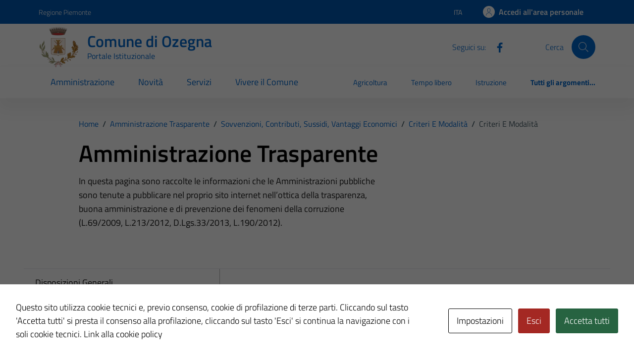

--- FILE ---
content_type: text/javascript
request_url: https://comune.ozegna.to.it/wp-content/themes/TD-bootstrap-comuni-main/assets/js/rating.js
body_size: 331
content:
const a=document.getElementById("#ratingNext"),d=document.getElementById("#ratingBack");a.addEventListener("click",()=>{document.getElementById("#ratingFieldset").classList.add("rating-read-only");for(let e=1;e<=5;e++)document.getElementById(`star${e}a`).setAttribute("disabled",!0)}),d.addEventListener("click",()=>{document.getElementById("#ratingFieldset").classList.remove("rating-read-only");for(let e=1;e<=5;e++)document.getElementById(`star${e}a`).removeAttribute("disabled")});const eventName="feedback-submit",datatraduzioni=data.traduzioni,submitRating=()=>{let e=document.querySelector("#rating-feedback");e.innerHTML="";let t=[location.protocol,"//",location.host,location.pathname],n=t.join(""),i=document.querySelector("title").innerText;i?.includes("Risultati della ricerca per")&&(i="Risultati di ricerca");let r=document.querySelector('input[name="ratingA"]:checked')?.value||null,l=r>3?document.querySelector('input[name="rating1"]:checked'):document.querySelector('input[name="rating2"]:checked'),c=l?l.parentElement:null,o=c?.querySelector("label")?.innerHTML||null,u=document.querySelector("#formGroupExampleInputWithHelp")?.value||null,s={title:i,star:r,radioResponse:o,freeText:u,page:n};fetch(data.ajaxurl,{method:"POST",credentials:"same-origin",headers:{"Content-Type":"application/x-www-form-urlencoded","Cache-Control":"no-cache"},body:new URLSearchParams({action:"save_rating",...s})}).then(t=>{if(t.ok)e.innerHTML=datatraduzioni.feedbackPositivo;else{let n=Error("");throw n}}).catch(t=>{e.innerHTML=datatraduzioni.feedbackNegativo})};document.addEventListener("feedback-submit",()=>submitRating());

--- FILE ---
content_type: text/javascript
request_url: https://comune.ozegna.to.it/wp-content/themes/TD-bootstrap-comuni-main/assets/js/comuni.js?ver=6.9
body_size: 14819
content:
!function(e){var t={};function n(r){if(t[r])return t[r].exports;var i=t[r]={i:r,l:!1,exports:{}};return e[r].call(i.exports,i,i.exports,n),i.l=!0,i.exports}n.m=e,n.c=t,n.d=function(e,t,r){n.o(e,t)||Object.defineProperty(e,t,{enumerable:!0,get:r})},n.r=function(e){"undefined"!=typeof Symbol&&Symbol.toStringTag&&Object.defineProperty(e,Symbol.toStringTag,{value:"Module"}),Object.defineProperty(e,"__esModule",{value:!0})},n.t=function(e,t){if(1&t&&(e=n(e)),8&t||4&t&&"object"==typeof e&&e&&e.__esModule)return e;var r=Object.create(null);if(n.r(r),Object.defineProperty(r,"default",{enumerable:!0,value:e}),2&t&&"string"!=typeof e)for(var i in e)n.d(r,i,(function(t){return e[t]}).bind(null,i));return r},n.n=function(e){var t=e&&e.__esModule?function(){return e.default}:function(){return e};return n.d(t,"a",t),t},n.o=function(e,t){return Object.prototype.hasOwnProperty.call(e,t)},n.p="",n(n.s=0)}([function(e,t,n){n(7),e.exports=n(6)},function(e,t){var n=document.querySelector(".cmp-rating"),r=0;function i(){var e=n.querySelector(".form-rating");e.classList.remove("d-none"),(parseInt(document.querySelector('[name="ratingA"]:checked').value)>3?document.querySelector(".fieldset-rating-one"):document.querySelector(".fieldset-rating-two")).classList.remove("d-none");var t=n.querySelector('[data-step="'.concat(r+1,'"]'));if(t.classList.remove("d-none"),t.classList.add("active"),(r+=1)==n.querySelectorAll("[data-step]").length){var i=n.querySelector(".cmp-rating__card-first");e.classList.add("d-none"),i.classList.add("d-none");var o=new Event("feedback-submit");document.dispatchEvent(o)}}function o(){var e=document.querySelector(".fieldset-rating-one"),t=document.querySelector(".fieldset-rating-two");e.classList.add("d-none"),t.classList.add("d-none")}function a(){var e=n.querySelector("[data-step].active");e&&(e.classList.add("d-none"),e.classList.remove("active"))}!function(){if(n){var e=n.querySelectorAll(".rating input"),t=n.querySelector(".btn-next"),s=n.querySelector(".btn-back");e.forEach(function(e){e.addEventListener("change",function(){a(),n.querySelector(".form-rating").classList.add("d-none"),o(),r=0,e.checked&&i()})}),t&&t.addEventListener("click",function(){a(),i()}),s&&s.addEventListener("click",function(){a(),function(){var e=n.querySelector(".form-rating");if(e.classList.remove("d-none"),0==(r-=1))e.classList.add("d-none"),n.querySelector(".cmp-rating__card-first").classList.remove("d-none"),o(),document.querySelector('[name="ratingA"]:checked').checked=!1;else{var t=n.querySelector('[data-step="'.concat(r+1,'"]'));t.classList.add("d-none"),t.classList.remove("active");var i=n.querySelector('[data-step="'.concat(r,'"]'));i.classList.remove("d-none"),i.classList.add("active")}}()})}}()},function(e,t){var n=document.querySelector("#toggle-toggle"),r=document.querySelector(".infoWrapper");n&&n.addEventListener("change",function(){r.classList.toggle("d-none")})},function(e,t){function n(e){return function(e){if(Array.isArray(e))return r(e)}(e)||function(e){if("undefined"!=typeof Symbol&&null!=e[Symbol.iterator]||null!=e["@@iterator"])return Array.from(e)}(e)||function(e,t){if(e){if("string"==typeof e)return r(e,t);var n=Object.prototype.toString.call(e).slice(8,-1);if("Object"===n&&e.constructor&&(n=e.constructor.name),"Map"===n||"Set"===n)return Array.from(e);if("Arguments"===n||/^(?:Ui|I)nt(?:8|16|32)(?:Clamped)?Array$/.test(n))return r(e,t)}}(e)||function(){throw TypeError("Invalid attempt to spread non-iterable instance.\nIn order to be iterable, non-array objects must have a [Symbol.iterator]() method.")}()}function r(e,t){(null==t||t>e.length)&&(t=e.length);for(var n=0,r=Array(t);n<t;n++)r[n]=e[n];return r}var i=n(document.querySelectorAll(".radio-card"));n(document.querySelectorAll(".radio-input")).forEach(function(e,t){e.addEventListener("change",function(){i.forEach(function(e,n){t==n?e.classList.add("has-border-green"):e.classList.remove("has-border-green")})})})},function(e,t){function n(e){return function(e){if(Array.isArray(e))return r(e)}(e)||function(e){if("undefined"!=typeof Symbol&&null!=e[Symbol.iterator]||null!=e["@@iterator"])return Array.from(e)}(e)||function(e,t){if(e){if("string"==typeof e)return r(e,t);var n=Object.prototype.toString.call(e).slice(8,-1);if("Object"===n&&e.constructor&&(n=e.constructor.name),"Map"===n||"Set"===n)return Array.from(e);if("Arguments"===n||/^(?:Ui|I)nt(?:8|16|32)(?:Clamped)?Array$/.test(n))return r(e,t)}}(e)||function(){throw TypeError("Invalid attempt to spread non-iterable instance.\nIn order to be iterable, non-array objects must have a [Symbol.iterator]() method.")}()}function r(e,t){(null==t||t>e.length)&&(t=e.length);for(var n=0,r=Array(t);n<t;n++)r[n]=e[n];return r}var i=n(document.querySelectorAll(".cmp-info-checkbox"));n(document.querySelectorAll(".check-input")).forEach(function(e,t){e.addEventListener("change",function(){i.forEach(function(e,n){t==n&&e.classList.toggle("has-border-green")})})})},function(e,t){var n=document.querySelectorAll('input[type="text"]');n.length&&n.forEach(function(e){e.addEventListener("input",function(){if(e.value.length>0){if(!e.parentElement.querySelector(".clean-input")){e.insertAdjacentHTML("afterend",'\n          <button type="button" class="clean-input" aria-label="Elimina testo di ricerca">\n            <svg class="icon">\n              <use xlink:href="../assets/bootstrap-italia/dist/svg/sprites.svg#it-close"></use>\n            </svg>\n          </button>\n          ');var t=e.parentElement.querySelector(".clean-input"),n=e.parentElement.querySelector(".cmp-input__label");t.addEventListener("click",function(){e.value="",t.remove(),n.classList.remove("active")})}}else e.parentElement.querySelector(".clean-input").remove()})})},function(e,t,n){},function(e,t,n){"use strict";function r(e,t){for(var n=0;n<t.length;n++){var r=t[n];r.enumerable=r.enumerable||!1,r.configurable=!0,"value"in r&&(r.writable=!0),Object.defineProperty(e,r.key,r)}}function i(e){e.length=0}function o(e,t,n){return Array.prototype.slice.call(e,t,n)}function a(e){return e.bind.apply(e,[null].concat(o(arguments,1)))}n.r(t);var s=setTimeout,u=function(){};function c(e){return requestAnimationFrame(e)}function l(e,t){return typeof t===e}function d(e){return!h(e)&&l("object",e)}var f=Array.isArray,p=a(l,"function"),v=a(l,"string"),g=a(l,"undefined");function h(e){return null===e}function m(e){return e instanceof HTMLElement}function y(e){return f(e)?e:[e]}function $(e,t){y(e).forEach(t)}function b(e,t){return e.indexOf(t)>-1}function _(e,t){return e.push.apply(e,y(t)),e}function S(e,t,n){e&&$(t,function(t){t&&e.classList[n?"add":"remove"](t)})}function w(e,t){S(e,v(t)?t.split(" "):t,!0)}function E(e,t){$(t,e.appendChild.bind(e))}function L(e,t){$(e,function(e){var n=(t||e).parentNode;n&&n.insertBefore(e,t)})}function x(e,t){return m(e)&&(e.msMatchesSelector||e.matches).call(e,t)}function k(e,t){var n=e?o(e.children):[];return t?n.filter(function(e){return x(e,t)}):n}function A(e,t){return t?k(e,t)[0]:e.firstElementChild}var C=Object.keys;function q(e,t,n){if(e){var r=C(e);r=n?r.reverse():r;for(var i=0;i<r.length;i++){var o=r[i];if("__proto__"!==o&&!1===t(e[o],o))break}}return e}function P(e){return o(arguments,1).forEach(function(t){q(t,function(n,r){e[r]=t[r]})}),e}function M(e){return o(arguments,1).forEach(function(t){q(t,function(t,n){f(t)?e[n]=t.slice():d(t)?e[n]=M({},d(e[n])?e[n]:{},t):e[n]=t})}),e}function z(e,t){y(t||C(e)).forEach(function(t){delete e[t]})}function I(e,t){$(e,function(e){$(t,function(t){e&&e.removeAttribute(t)})})}function F(e,t,n){d(t)?q(t,function(t,n){F(e,n,t)}):$(e,function(e){h(n)||""===n?I(e,t):e.setAttribute(t,String(n))})}function T(e,t,n){var r=document.createElement(e);return t&&(v(t)?w(r,t):F(r,t)),n&&E(n,r),r}function D(e,t,n){if(g(n))return getComputedStyle(e)[t];h(n)||(e.style[t]=""+n)}function N(e,t){D(e,"display",t)}function j(e){e.setActive&&e.setActive()||e.focus({preventScroll:!0})}function O(e,t){return e.getAttribute(t)}function R(e,t){return e&&e.classList.contains(t)}function H(e){return e.getBoundingClientRect()}function Q(e){$(e,function(e){e&&e.parentNode&&e.parentNode.removeChild(e)})}function W(e){return A(new DOMParser().parseFromString(e,"text/html").body)}function B(e,t){e.preventDefault(),t&&(e.stopPropagation(),e.stopImmediatePropagation())}function G(e,t){return e&&e.querySelector(t)}function U(e,t){return t?o(e.querySelectorAll(t)):[]}function X(e,t){S(e,t,!1)}function V(e){return e.timeStamp}function Y(e){return v(e)?e:e?e+"px":""}function K(e,t){if(!e)throw Error("[splide] "+(t||""))}var J=Math.min,Z=Math.max,ee=Math.floor,et=Math.ceil,en=Math.abs;function er(e,t,n){return en(e-t)<n}function ei(e,t,n,r){var i=J(t,n),o=Z(t,n);return r?i<e&&e<o:i<=e&&e<=o}function eo(e,t,n){var r=J(t,n),i=Z(t,n);return J(Z(r,e),i)}function ea(e){return+(e>0)-+(e<0)}function es(e,t){return $(t,function(t){e=e.replace("%s",""+t)}),e}function eu(e){return e<10?"0"+e:""+e}var ec={};function el(){var e=[];function t(e,t,n){$(e,function(e){e&&$(t,function(t){t.split(" ").forEach(function(t){var r=t.split(".");n(e,r[0],r[1])})})})}return{bind:function(n,r,i,o){t(n,r,function(t,n,r){var a="addEventListener"in t,s=a?t.removeEventListener.bind(t,n,i,o):t.removeListener.bind(t,i);a?t.addEventListener(n,i,o):t.addListener(i),e.push([t,n,r,i,s])})},unbind:function(n,r,i){t(n,r,function(t,n,r){e=e.filter(function(e){return!!(e[0]!==t||e[1]!==n||e[2]!==r||i&&e[3]!==i)||(e[4](),!1)})})},dispatch:function(e,t,n){var r;return"function"==typeof CustomEvent?r=new CustomEvent(t,{bubbles:!0,detail:n}):(r=document.createEvent("CustomEvent")).initCustomEvent(t,!0,!1,n),e.dispatchEvent(r),r},destroy:function(){e.forEach(function(e){e[4]()}),i(e)}}}function ed(e){var t=e?e.event.bus:document.createDocumentFragment(),n=el();return e&&e.event.on("destroy",n.destroy),P(n,{bus:t,on:function(e,r){n.bind(t,y(e).join(" "),function(e){r.apply(r,f(e.detail)?e.detail:[])})},off:a(n.unbind,t),emit:function(e){n.dispatch(t,e,o(arguments,1))}})}function ef(e,t,n,r){var i,o,a=Date.now,s=0,u=!0,l=0;function d(){if(!u){if(s=e?J((a()-i)/e,1):1,n&&n(s),s>=1&&(t(),i=a(),r&&++l>=r))return f();c(d)}}function f(){u=!0}function p(){o&&cancelAnimationFrame(o),s=0,o=0,u=!0}return{start:function(t){t||p(),i=a()-(t?s*e:0),u=!1,c(d)},rewind:function(){i=a(),s=0,n&&n(s)},pause:f,cancel:p,set:function(t){e=t},isPaused:function(){return u}}}var ep={width:["height"],left:["top","right"],right:["bottom","left"],x:["y"],X:["Y"],Y:["X"],ArrowLeft:["ArrowUp","ArrowRight"],ArrowRight:["ArrowDown","ArrowLeft"]},ev="role",eg=[ev,"tabindex","disabled","aria-controls","aria-current","aria-label","aria-labelledby","aria-hidden","aria-orientation","aria-roledescription"],eh="splide",em="is-active",ey=[em,"is-visible","is-prev","is-next","is-loading","is-focus-in"],e$="touchend touchcancel mouseup click",eb="loop",e_={passive:!1,capture:!0},eS={Spacebar:" ",Right:"ArrowRight",Left:"ArrowLeft",Up:"ArrowUp",Down:"ArrowDown"};function ew(e){return eS[e=v(e)?e:e.key]||e}var e8=[" ","Enter"],eE=Object.freeze({__proto__:null,Media:function(e,t,n){var r=e.state,i=n.breakpoints||{},o=n.reducedMotion||{},a=el(),s=[];function u(e){e&&a.destroy()}function c(e,t){var n=matchMedia(t);a.bind(n,"change",l),s.push([e,n])}function l(){var t=r.is(7),i=n.direction,o=s.reduce(function(e,t){return M(e,t[1].matches?t[0]:{})},{});z(n),d(o),n.destroy?e.destroy("completely"===n.destroy):t?(u(!0),e.mount()):i!==n.direction&&e.refresh()}function d(t,i){M(n,t),i&&M(Object.getPrototypeOf(n),t),r.is(1)||e.emit("updated",n)}return{setup:function(){var e="min"===n.mediaQuery;C(i).sort(function(t,n){return e?+t-+n:+n-+t}).forEach(function(t){c(i[t],"("+(e?"min":"max")+"-width:"+t+"px)")}),c(o,"(prefers-reduced-motion: reduce)"),l()},destroy:u,reduce:function(e){matchMedia("(prefers-reduced-motion: reduce)").matches&&(e?M(n,o):z(n,C(o)))},set:d}},Direction:function e(t,n,r){return{resolve:function(e,t,n){var i="rtl"!==(n=n||r.direction)||t?"ttb"===n?0:-1:1;return ep[e]&&ep[e][i]||e.replace(/width|left|right/i,function(e,t){var n=ep[e.toLowerCase()][i]||e;return t>0?n.charAt(0).toUpperCase()+n.slice(1):n})},orient:function(e){return e*("rtl"===r.direction?1:-1)}}},Elements:function(e,t,n){var r,o,a,s=ed(e),u=s.on,c=s.bind,l=e.root,d=n.i18n,f={},v=[],g=[],h=[];function m(){var e,t,i;r=b(".splide__track"),o=A(r,".splide__list"),K(r&&o,"A track/list element is missing."),_(v,k(o,".splide__slide:not(.splide__slide--clone)")),q({arrows:"splide__arrows",pagination:"splide__pagination",prev:"splide__arrow--prev",next:"splide__arrow--next",bar:"splide__progress__bar",toggle:"splide__toggle"},function(e,t){f[t]=b("."+e)}),P(f,{root:l,track:r,list:o,slides:v}),e="splide",t=l.id||""+e+eu(ec[e]=(ec[e]||0)+1),i=n.role,l.id=t,r.id=r.id||t+"-track",o.id=o.id||t+"-list",!O(l,ev)&&"SECTION"!==l.tagName&&i&&F(l,ev,i),F(l,"aria-roledescription",d.carousel),F(o,ev,"presentation"),$()}function y(e){var t=eg.concat("style");i(v),X(l,g),X(r,h),I([r,o],t),I(l,e?t:["style","aria-roledescription"])}function $(){X(l,g),X(r,h),g=E(eh),h=E("splide__track"),w(l,g),w(r,h),F(l,"aria-label",n.label),F(l,"aria-labelledby",n.labelledby)}function b(e){var t=G(l,e);return t&&function(e,t){if(p(e.closest))return e.closest(t);for(var n=e;n&&1===n.nodeType&&!x(n,t);)n=n.parentElement;return n}(t,"."+eh)===l?t:void 0}function E(e){return[e+"--"+n.type,e+"--"+n.direction,n.drag&&e+"--draggable",n.isNavigation&&e+"--nav",e===eh&&em]}return P(f,{setup:m,mount:function(){u("refresh",y),u("refresh",m),u("updated",$),c(document,"touchstart mousedown keydown",function(e){a="keydown"===e.type},{capture:!0}),c(l,"focusin",function(){S(l,"is-focus-in",!!a)})},destroy:y})},Slides:function(e,t,n){var r=ed(e),o=r.on,s=r.emit,u=r.bind,c=t.Elements,l=c.slides,d=c.list,f=[];function g(){l.forEach(function(e,t){_(e,t,-1)})}function h(){C(function(e){e.destroy()}),i(f)}function _(t,n,r){var i=function e(t,n,r,i){var o,s=ed(t),u=s.on,c=s.emit,l=s.bind,d=t.Components,f=t.root,p=t.options,v=p.isNavigation,g=p.updateOnMove,h=p.i18n,m=p.pagination,y=p.slideFocus,$=d.Direction.resolve,b=O(i,"style"),_=O(i,"aria-label"),w=r>-1,E=A(i,".splide__slide__container");function L(){var e=t.splides.map(function(e){var t=e.splide.Components.Slides.getAt(n);return t?t.slide.id:""}).join(" ");F(i,"aria-label",es(h.slideX,(w?r:n)+1)),F(i,"aria-controls",e),F(i,ev,y?"button":""),y&&I(i,"aria-roledescription")}function x(){o||k()}function k(){if(!o){var e,r=t.index;(e=C())!==R(i,em)&&(S(i,em,e),F(i,"aria-current",v&&e||""),c(e?"active":"inactive",q)),function(){var e=function(){if(t.is("fade"))return C();var e=H(d.Elements.track),n=H(i),r=$("left",!0),o=$("right",!0);return ee(e[r])<=et(n[r])&&ee(n[o])<=et(e[o])}(),n=!e&&(!C()||w);if(t.state.is([4,5])||F(i,"aria-hidden",n||""),F(U(i,p.focusableNodes||""),"tabindex",n?-1:""),y&&F(i,"tabindex",n?-1:0),e!==R(i,"is-visible")&&(S(i,"is-visible",e),c(e?"visible":"hidden",q)),!e&&document.activeElement===i){var r=d.Slides.getAt(t.index);r&&j(r.slide)}}(),S(i,"is-prev",n===r-1),S(i,"is-next",n===r+1)}}function C(){var e=t.index;return e===n||p.cloneStatus&&e===r}var q={index:n,slideIndex:r,slide:i,container:E,isClone:w,mount:function(){w||(i.id=f.id+"-slide"+eu(n+1),F(i,ev,m?"tabpanel":"group"),F(i,"aria-roledescription",h.slide),F(i,"aria-label",_||es(h.slideLabel,[n+1,t.length]))),l(i,"click",a(c,"click",q)),l(i,"keydown",a(c,"slide:keydown",q)),u(["moved","shifted","scrolled"],k),u("navigation:mounted",L),g&&u("move",x)},destroy:function(){o=!0,s.destroy(),X(i,ey),I(i,eg),F(i,"style",b),F(i,"aria-label",_||"")},update:k,style:function(e,t,n){D(n&&E||i,e,t)},isWithin:function(e,r){var i=en(e-n);return!w&&(p.rewind||t.is(eb))&&(i=J(i,t.length-i)),i<=r}};return q}(e,n,r,t);i.mount(),f.push(i),f.sort(function(e,t){return e.index-t.index})}function k(e){return e?q(function(e){return!e.isClone}):f}function C(e,t){k(t).forEach(e)}function q(e){return f.filter(p(e)?e:function(t){return v(e)?x(t.slide,e):b(y(e),t.index)})}return{mount:function(){g(),o("refresh",h),o("refresh",g)},destroy:h,update:function(){C(function(e){e.update()})},register:_,get:k,getIn:function(e){var r=t.Controller,i=r.toIndex(e),o=r.hasFocus()?1:n.perPage;return q(function(e){return ei(e.index,i,i+o-1)})},getAt:function(e){return q(e)[0]},add:function(e,t){$(e,function(e){if(v(e)&&(e=W(e)),m(e)){var r,i,o,c,f=l[t];f?L(e,f):E(d,e),w(e,n.classes.slide),r=e,i=a(s,"resize"),(c=(o=U(r,"img")).length)?o.forEach(function(e){u(e,"load error",function(){--c||i()})}):i()}}),s("refresh")},remove:function(e){Q(q(e).map(function(e){return e.slide})),s("refresh")},forEach:C,filter:q,style:function(e,t,n){C(function(r){r.style(e,t,n)})},getLength:function(e){return e?l.length:f.length},isEnough:function(){return f.length>n.perPage}}},Layout:function(e,t,n){var r,i,o=ed(e),s=o.on,u=o.bind,c=o.emit,l=t.Slides,f=t.Direction.resolve,p=t.Elements,v=p.root,g=p.track,h=p.list,m=l.getAt,y=l.style;function $(){i=null,r="ttb"===n.direction,D(v,"maxWidth",Y(n.width)),D(g,f("paddingLeft"),_(!1)),D(g,f("paddingRight"),_(!0)),b()}function b(){var e,t=H(v);i&&i.width===t.width&&i.height===t.height||(D(g,"height",(e="",r&&(K(e=S(),"height or heightRatio is missing."),e="calc("+e+" - "+_(!1)+" - "+_(!0)+")"),e)),y(f("marginRight"),Y(n.gap)),y("width",n.autoWidth?null:Y(n.fixedWidth)||(r?"":w())),y("height",Y(n.fixedHeight)||(r?n.autoHeight?null:w():S()),!0),i=t,c("resized"))}function _(e){var t=n.padding,r=f(e?"right":"left");return t&&Y(t[r]||(d(t)?0:t))||"0px"}function S(){return Y(n.height||H(h).width*n.heightRatio)}function w(){var e=Y(n.gap);return"calc((100%"+(e&&" + "+e)+")/"+(n.perPage||1)+(e&&" - "+e)+")"}function E(e,t){var n=m(e);if(n){var r=H(n.slide)[f("right")],i=H(h)[f("left")];return en(r-i)+(t?0:L())}return 0}function L(){var e=m(0);return e&&parseFloat(D(e.slide,f("marginRight")))||0}return{mount:function(){var e,t,n;$(),u(window,"resize load",(e=a(c,"resize"),function(){n||(n=ef(t||0,function(){e(),n=null},null,1)).start()})),s(["updated","refresh"],$),s("resize",b)},listSize:function(){return H(h)[f("width")]},slideSize:function(e,t){var n=m(e||0);return n?H(n.slide)[f("width")]+(t?0:L()):0},sliderSize:function(){return E(e.length-1,!0)-E(-1,!0)},totalSize:E,getPadding:function(e){return parseFloat(D(g,f("padding"+(e?"Right":"Left"))))||0}}},Clones:function(e,t,n){var r,o=ed(e),a=o.on,s=o.emit,u=t.Elements,c=t.Slides,l=t.Direction.resolve,d=[];function f(){(r=g())&&(!function(t){var r=c.get().slice(),i=r.length;if(i){for(;r.length<t;)_(r,r);_(r.slice(-t),r.slice(0,t)).forEach(function(o,a){var s,l,f,p=a<t,v=(s=o.slide,l=a,w(f=s.cloneNode(!0),n.classes.clone),f.id=e.root.id+"-clone"+eu(l+1),f);p?L(v,r[0].slide):E(u.list,v),_(d,v),c.register(v,a-t+(p?0:i),o.index)})}}(r),s("resize"))}function p(){Q(d),i(d)}function v(){r<g()&&s("refresh")}function g(){var r=n.clones;if(e.is(eb)){if(!r){var i=n[l("fixedWidth")]&&t.Layout.slideSize(0);r=i&&et(H(u.track)[l("width")]/i)||n[l("autoWidth")]&&e.length||2*n.perPage}}else r=0;return r}return{mount:function(){f(),a("refresh",p),a("refresh",f),a(["updated","resize"],v)},destroy:p}},Move:function(e,t,n){var r,i=ed(e),o=i.on,a=i.emit,s=e.state.set,u=t.Layout,c=u.slideSize,l=u.getPadding,d=u.totalSize,f=u.listSize,p=u.sliderSize,v=t.Direction,h=v.resolve,m=v.orient,y=t.Elements,$=y.list,b=y.track;function _(){t.Controller.isBusy()||(t.Scroll.cancel(),S(e.index),t.Slides.update())}function S(e){w(k(e,!0))}function w(n,r){if(!e.is("fade")){var i=r?n:function(n){if(e.is(eb)){var r=x(n),i=r>t.Controller.getEnd();(r<0||i)&&(n=E(n,i))}return n}(n);D($,"transform","translate"+h("X")+"("+i+"px)"),n!==i&&a("shifted")}}function E(e,t){var n=e-C(t),r=p();return e-m(r*(et(en(n)/r)||1))*(t?1:-1)}function L(){w(A()),r.cancel()}function x(e){for(var n=t.Slides.get(),r=0,i=1/0,o=0;o<n.length;o++){var a=n[o].index,s=en(k(a,!0)-e);if(!(s<=i))break;i=s,r=a}return r}function k(t,r){var i,o,a,s=m(d(t-1)-(i=t,"center"===(o=n.focus)?(f()-c(i,!0))/2:+o*c(i)||0));return r?(a=s,n.trimSpace&&e.is("slide")&&(a=eo(a,0,m(p()-f()))),a):s}function A(){var e=h("left");return H($)[e]-H(b)[e]+m(l(!1))}function C(e){return k(e?t.Controller.getEnd():0,!!n.trimSpace)}return{mount:function(){r=t.Transition,o(["mounted","resized","updated","refresh"],_)},move:function(e,t,n,i){var o,u;e!==t&&(o=e>n,u=m(E(A(),o)),o?u>=0:u<=$[h("scrollWidth")]-H(b)[h("width")])&&(L(),w(E(A(),e>n),!0)),s(4),a("move",t,n,e),r.start(t,function(){s(3),a("moved",t,n,e),i&&i()})},jump:S,translate:w,shift:E,cancel:L,toIndex:x,toPosition:k,getPosition:A,getLimit:C,exceededLimit:function(e,t){t=g(t)?A():t;var n=!0!==e&&m(t)<m(C(!1)),r=!1!==e&&m(t)>m(C(!0));return n||r},reposition:_}},Controller:function(e,t,n){var r,i,o,s=ed(e).on,u=t.Move,c=u.getPosition,l=u.getLimit,d=u.toPosition,f=t.Slides,p=f.isEnough,h=f.getLength,m=e.is(eb),y=e.is("slide"),$=a(E,!1),b=a(E,!0),_=n.start||0,S=_;function w(){r=h(!0),i=n.perMove,o=n.perPage;var e=eo(_,0,r-1);e!==_&&(_=e,u.reposition())}function E(e,t){var n,r,a=i||(P()?1:o),s=L(_+a*(e?-1:1),_,!(i||P()));return -1===s&&y&&(n=c(),!(1>en(n-(r=l(!e)))))?e?0:k():t?s:x(s)}function L(t,a,s){if(p()||P()){var u=k(),l=function(t){if(y&&"move"===n.trimSpace&&t!==_)for(var r=c();r===d(t,!0)&&ei(t,0,e.length-1,!n.rewind);)t<_?--t:++t;return t}(t);l!==t&&(a=t,t=l,s=!1),t<0||t>u?t=!i&&(ei(0,t,a,!0)||ei(u,a,t,!0))?A(C(t)):m?s?t<0?-(r%o||o):r:t:n.rewind?t<0?u:0:-1:s&&t!==a&&(t=A(C(a)+(t<a?-1:1)))}else t=-1;return t}function x(e){return m?(e+r)%r||0:e}function k(){return Z(r-(P()||m&&i?1:o),0)}function A(e){return eo(P()?e:o*e,0,k())}function C(e){return P()?e:ee((e>=k()?r-1:e)/o)}function q(e){e!==_&&(S=_,_=e)}function P(){return!g(n.focus)||n.isNavigation}function M(){return e.state.is([4,5])&&!!n.waitForTransition}return{mount:function(){w(),s(["updated","refresh"],w)},go:function(e,t,n){if(!M()){var r=function(e){var t=_;if(v(e)){var n=e.match(/([+\-<>])(\d+)?/)||[],r=n[1],i=n[2];"+"===r||"-"===r?t=L(_+ +(""+r+(+i||1)),_):">"===r?t=i?A(+i):$(!0):"<"===r&&(t=b(!0))}else t=m?e:eo(e,0,k());return t}(e),i=x(r);i>-1&&(t||i!==_)&&(q(i),u.move(r,i,S,n))}},scroll:function(e,n,r,i){t.Scroll.scroll(e,n,r,function(){q(x(u.toIndex(c()))),i&&i()})},getNext:$,getPrev:b,getAdjacent:E,getEnd:k,setIndex:q,getIndex:function(e){return e?S:_},toIndex:A,toPage:C,toDest:function(e){var t=u.toIndex(e);return y?eo(t,0,k()):t},hasFocus:P,isBusy:M}},Arrows:function(e,t,n){var r,i,o=ed(e),s=o.on,u=o.bind,c=o.emit,l=n.classes,d=n.i18n,f=t.Elements,p=t.Controller,v=f.arrows,g=f.track,h=v,m=f.prev,y=f.next,$={};function b(){var e;!(e=n.arrows)||m&&y||(h=v||T("div",l.arrows),m=k(!0),y=k(!1),r=!0,E(h,[m,y]),v||L(h,g)),m&&y&&(P($,{prev:m,next:y}),N(h,e?"":"none"),w(h,i="splide__arrows--"+n.direction),e&&(s(["moved","refresh","scrolled"],A),u(y,"click",a(x,">")),u(m,"click",a(x,"<")),A(),F([m,y],"aria-controls",g.id),c("arrows:mounted",m,y))),s("updated",_)}function _(){S(),b()}function S(){o.destroy(),X(h,i),r?(Q(v?[m,y]:h),m=y=null):I([m,y],eg)}function x(e){p.go(e,!0)}function k(e){return W('<button class="'+l.arrow+" "+(e?l.prev:l.next)+'" type="button"><svg xmlns="http://www.w3.org/2000/svg" viewBox="0 0 40 40" width="40" height="40" focusable="false"><path d="'+(n.arrowPath||"m15.5 0.932-4.3 4.38 14.5 14.6-14.5 14.5 4.3 4.4 14.6-14.6 4.4-4.3-4.4-4.4-14.6-14.6z")+'" />')}function A(){var t=e.index,n=p.getPrev(),r=p.getNext(),i=n>-1&&t<n?d.last:d.prev,o=r>-1&&t>r?d.first:d.next;m.disabled=n<0,y.disabled=r<0,F(m,"aria-label",i),F(y,"aria-label",o),c("arrows:updated",m,y,n,r)}return{arrows:$,mount:b,destroy:S,update:A}},Autoplay:function(e,t,n){var r,i,o=ed(e),a=o.on,s=o.bind,u=o.emit,c=ef(n.interval,e.go.bind(e,">"),function(e){var t=d.bar;t&&D(t,"width",100*e+"%"),u("autoplay:playing",e)}),l=c.isPaused,d=t.Elements,f=t.Elements,p=f.root,v=f.toggle,g=n.autoplay,h="pause"===g;function m(){l()&&t.Slides.isEnough()&&(c.start(!n.resetProgress),i=r=h=!1,b(),u("autoplay:play"))}function y(e){void 0===e&&(e=!0),h=!!e,b(),l()||(c.pause(),u("autoplay:pause"))}function $(){h||(r||i?y(!1):m())}function b(){v&&(S(v,em,!h),F(v,"aria-label",n.i18n[h?"play":"pause"]))}function _(e){var r=t.Slides.getAt(e);c.set(r&&+O(r.slide,"data-splide-interval")||n.interval)}return{mount:function(){g&&(n.pauseOnHover&&s(p,"mouseenter mouseleave",function(e){r="mouseenter"===e.type,$()}),n.pauseOnFocus&&s(p,"focusin focusout",function(e){i="focusin"===e.type,$()}),v&&s(v,"click",function(){h?m():y(!0)}),a(["move","scroll","refresh"],c.rewind),a("move",_),v&&F(v,"aria-controls",d.track.id),h||m(),b())},destroy:c.cancel,play:m,pause:y,isPaused:l}},Cover:function(e,t,n){var r=ed(e).on;function i(e){t.Slides.forEach(function(t){var n=A(t.container||t.slide,"img");n&&n.src&&o(e,n,t)})}function o(e,t,n){n.style("background",e?'center/cover no-repeat url("'+t.src+'")':"",!0),N(t,e?"none":"")}return{mount:function(){n.cover&&(r("lazyload:loaded",a(o,!0)),r(["mounted","updated","refresh"],a(i,!0)))},destroy:a(i,!1)}},Scroll:function(e,t,n){var r,i,o=ed(e),s=o.on,u=o.emit,c=e.state.set,l=t.Move,d=l.getPosition,f=l.getLimit,p=l.exceededLimit,v=l.translate,g=e.is("slide"),h=1;function m(e,n,o,s,f){var v=d();if(b(),o&&(!g||!p())){var m=t.Layout.sliderSize(),_=ea(e)*m*ee(en(e)/m)||0;e=l.toPosition(t.Controller.toDest(e%m))+_}var S,w,E=(S=v,w=e,1>en(S-w));h=1,n=E?0:n||Z(en(e-v)/1.5,800),i=s,r=ef(n,y,a($,v,e,f),1),c(5),u("scroll"),r.start()}function y(){c(3),i&&i(),u("scrolled")}function $(e,t,r,o){var a,s,u=d(),c=(e+(t-e)*(a=o,(s=n.easingFunc)?s(a):1-Math.pow(1-a,4))-u)*h;v(u+c),g&&!r&&p()&&(h*=.6,10>en(c)&&m(f(p(!0)),600,!1,i,!0))}function b(){r&&r.cancel()}function _(){r&&!r.isPaused()&&(b(),y())}return{mount:function(){s("move",b),s(["updated","refresh"],_)},destroy:b,scroll:m,cancel:_}},Drag:function(e,t,n){var r,i,o,a,s,c,l,f,p=ed(e),v=p.on,g=p.emit,h=p.bind,m=p.unbind,y=e.state,$=t.Move,b=t.Scroll,_=t.Controller,S=t.Elements.track,w=t.Media.reduce,E=t.Direction,L=E.resolve,k=E.orient,A=$.getPosition,C=$.exceededLimit,q=!1;function P(){var e,t=n.drag;l=e=!t,a="free"===t}function M(e){if(c=!1,!l){var t,r,i=R(e);t=e.target,r=n.noDrag,x(t,".splide__pagination__page, .splide__arrow")||r&&x(t,r)||!i&&e.button||(_.isBusy()?B(e,!0):(f=i?S:window,s=y.is([4,5]),o=null,h(f,"touchmove mousemove",z,e_),h(f,e$,I,e_),$.cancel(),b.cancel(),T(e)))}}function z(t){if(y.is(6)||(y.set(6),g("drag")),t.cancelable){if(s){$.translate(r+D(t)/(q&&e.is("slide")?5:1));var i,o,a,u,l,f,p=N(t)>200,v=q!==(q=C());(p||v)&&T(t),c=!0,g("dragging"),B(t)}else i=t,en(D(i))>en(D(i,!0))&&(s=(o=t,l=(u=d(a=n.dragMinThreshold))&&a.mouse||0,f=(u?a.touch:+a)||10,en(D(o))>(R(o)?f:l)),B(t))}}function I(r){var i,o,u,c,l;y.is(6)&&(y.set(3),g("dragged")),s&&(c=(o=u=function(t){if(e.is(eb)||!q){var n=N(t);if(n&&n<200)return D(t)/n}return 0}(r),A()+ea(o)*J(en(o)*(n.flickPower||600),a?1/0:t.Layout.listSize()*(n.flickMaxPages||1))),l=n.rewind&&n.rewindByDrag,w(!1),a?_.scroll(c,0,n.snap):e.is("fade")?_.go(0>k(ea(u))?l?"<":"-":l?">":"+"):e.is("slide")&&q&&l?_.go(C(!0)?">":"<"):_.go(_.toDest(c),!0),w(!0),B(r)),m(f,"touchmove mousemove",z),m(f,e$,I),s=!1}function F(e){!l&&c&&B(e,!0)}function T(e){o=i,i=e,r=A()}function D(e,t){return O(e,t)-O(j(e),t)}function N(e){return V(e)-V(j(e))}function j(e){return i===e&&o||i}function O(e,t){return(R(e)?e.changedTouches[0]:e)["page"+L(t?"Y":"X")]}function R(e){return"undefined"!=typeof TouchEvent&&e instanceof TouchEvent}function H(e){l=e}return{mount:function(){h(S,"touchmove mousemove",u,e_),h(S,e$,u,e_),h(S,"touchstart mousedown",M,e_),h(S,"click",F,{capture:!0}),h(S,"dragstart",B),v(["mounted","updated"],P)},disable:H,isDragging:function(){return s}}},Keyboard:function(e,t,n){var r,i,o=ed(e),a=o.on,u=o.bind,c=o.unbind,l=e.root,d=t.Direction.resolve;function f(){var e=n.keyboard;e&&(r="global"===e?window:l,u(r,"keydown",g))}function p(){c(r,"keydown")}function v(){var e=i;i=!0,s(function(){i=e})}function g(t){if(!i){var n=ew(t);n===d("ArrowLeft")?e.go("<"):n===d("ArrowRight")&&e.go(">")}}return{mount:function(){f(),a("updated",p),a("updated",f),a("move",v)},destroy:p,disable:function(e){i=e}}},LazyLoad:function(e,t,n){var r=ed(e),o=r.on,s=r.off,u=r.bind,c=r.emit,l="sequential"===n.lazyLoad,d=["moved","scrolled"],f=[];function p(){i(f),t.Slides.forEach(function(e){U(e.slide,"[data-splide-lazy], [data-splide-lazy-srcset]").forEach(function(t){var r=O(t,"data-splide-lazy"),i=O(t,"data-splide-lazy-srcset");if(r!==t.src||i!==t.srcset){var o=n.classes.spinner,a=t.parentElement,s=A(a,"."+o)||T("span",o,a);f.push([t,e,s]),t.src||N(t,"none")}})}),l?m():(s(d),o(d,v),v())}function v(){(f=f.filter(function(t){var r=n.perPage*((n.preloadPages||1)+1)-1;return!t[1].isWithin(e.index,r)||g(t)})).length||s(d)}function g(e){var t=e[0];w(e[1].slide,"is-loading"),u(t,"load error",a(h,e)),F(t,"src",O(t,"data-splide-lazy")),F(t,"srcset",O(t,"data-splide-lazy-srcset")),I(t,"data-splide-lazy"),I(t,"data-splide-lazy-srcset")}function h(e,t){var n=e[0],r=e[1];X(r.slide,"is-loading"),"error"!==t.type&&(Q(e[2]),N(n,""),c("lazyload:loaded",n,r),c("resize")),l&&m()}function m(){f.length&&g(f.shift())}return{mount:function(){n.lazyLoad&&(p(),o("refresh",p))},destroy:a(i,f),check:v}},Pagination:function(e,t,n){var r,s,u=ed(e),c=u.on,l=u.emit,d=u.bind,f=t.Slides,p=t.Elements,v=t.Controller,g=v.hasFocus,h=v.getIndex,m=v.go,y=t.Direction.resolve,$=p.pagination,b=[];function _(){r&&(Q($?o(r.children):r),X(r,s),i(b),r=null),u.destroy()}function S(e){m(">"+e,!0)}function E(e,t){var n=b.length,r=ew(t),i=L(),o=-1;r===y("ArrowRight",!1,i)?o=++e%n:r===y("ArrowLeft",!1,i)?o=(--e+n)%n:"Home"===r?o=0:"End"===r&&(o=n-1);var a=b[o];a&&(j(a.button),m(">"+o),B(t,!0))}function L(){return n.paginationDirection||n.direction}function x(e){return b[v.toPage(e)]}function k(){var e=x(h(!0)),t=x(h());if(e){var n=e.button;X(n,em),I(n,"aria-selected"),F(n,"tabindex",-1)}if(t){var i=t.button;w(i,em),F(i,"aria-selected",!0),F(i,"tabindex","")}l("pagination:updated",{list:r,items:b},e,t)}return{items:b,mount:function t(){_(),c(["updated","refresh"],t);var i=n.pagination&&f.isEnough();$&&N($,i?"":"none"),i&&(c(["move","scroll","scrolled"],k),function(){var t=e.length,i=n.classes,o=n.i18n,u=n.perPage,c=g()?t:et(t/u);w(r=$||T("ul",i.pagination,p.track.parentElement),s="splide__pagination--"+L()),F(r,ev,"tablist"),F(r,"aria-label",o.select),F(r,"aria-orientation","ttb"===L()?"vertical":"");for(var l=0;l<c;l++){var v=T("li",null,r),h=T("button",{class:i.page,type:"button"},v),m=f.getIn(l).map(function(e){return e.slide.id}),y=!g()&&u>1?o.pageX:o.slideX;d(h,"click",a(S,l)),n.paginationKeyboard&&d(h,"keydown",a(E,l)),F(v,ev,"presentation"),F(h,ev,"tab"),F(h,"aria-controls",m.join(" ")),F(h,"aria-label",es(y,l+1)),F(h,"tabindex",-1),b.push({li:v,button:h,page:l})}}(),k(),l("pagination:mounted",{list:r,items:b},x(e.index)))},destroy:_,getAt:x,update:k}},Sync:function(e,t,n){var r=n.isNavigation,o=n.slideFocus,a=[];function s(){var t,n;e.splides.forEach(function(t){t.isParent||(c(e,t.splide),c(t.splide,e))}),r&&((n=(t=ed(e)).on)("click",d),n("slide:keydown",f),n(["mounted","updated"],l),a.push(t),t.emit("navigation:mounted",e.splides))}function u(){a.forEach(function(e){e.destroy()}),i(a)}function c(e,t){var n=ed(e);n.on("move",function(e,n,r){t.go(t.is(eb)?r:e)}),a.push(n)}function l(){F(t.Elements.list,"aria-orientation","ttb"===n.direction?"vertical":"")}function d(t){e.go(t.index)}function f(e,t){b(e8,ew(t))&&(d(e),B(t))}return{setup:function(){e.options={slideFocus:g(o)?r:o}},mount:s,destroy:u,remount:function(){u(),s()}}},Wheel:function(e,t,n){var r=ed(e).bind,i=0;function o(r){if(r.cancelable){var o,a=r.deltaY,s=a<0,u=V(r),c=n.wheelMinThreshold||0,l=n.wheelSleep||0;en(a)>c&&u-i>l&&(e.go(s?"<":">"),i=u),o=s,(!n.releaseWheel||e.state.is(4)||-1!==t.Controller.getAdjacent(o))&&B(r)}}return{mount:function(){n.wheel&&r(t.Elements.track,"wheel",o,e_)}}},Live:function(e,t,n){var r=ed(e).on,i=t.Elements.track,o=n.live&&!n.isNavigation,s=T("span","splide__sr"),u=ef(90,a(c,!1));function c(e){F(i,"aria-busy",e),e?(E(i,s),u.start()):Q(s)}function l(e){o&&F(i,"aria-live",e?"off":"polite")}return{mount:function(){o&&(l(!t.Autoplay.isPaused()),F(i,"aria-atomic",!0),s.textContent="…",r("autoplay:play",a(l,!0)),r("autoplay:pause",a(l,!1)),r(["moved","scrolled"],a(c,!0)))},disable:l,destroy:function(){I(i,["aria-live","aria-atomic","aria-busy"]),Q(s)}}}}),eL={type:"slide",role:"region",speed:400,perPage:1,cloneStatus:!0,arrows:!0,pagination:!0,paginationKeyboard:!0,interval:5e3,pauseOnHover:!0,pauseOnFocus:!0,resetProgress:!0,easing:"cubic-bezier(0.25, 1, 0.5, 1)",drag:!0,direction:"ltr",trimSpace:!0,focusableNodes:"a, button, textarea, input, select, iframe",live:!0,classes:{slide:"splide__slide",clone:"splide__slide--clone",arrows:"splide__arrows",arrow:"splide__arrow",prev:"splide__arrow--prev",next:"splide__arrow--next",pagination:"splide__pagination",page:"splide__pagination__page",spinner:"splide__spinner"},i18n:{prev:"Previous slide",next:"Next slide",first:"Go to first slide",last:"Go to last slide",slideX:"Go to slide %s",pageX:"Go to page %s",play:"Start autoplay",pause:"Pause autoplay",carousel:"carousel",slide:"slide",select:"Select a slide to show",slideLabel:"%s of %s"},reducedMotion:{speed:0,rewindSpeed:0,autoplay:"pause"}};function ex(e,t,n){var r=ed(e).on;return{mount:function(){r(["mounted","refresh"],function(){s(function(){t.Slides.style("transition","opacity "+n.speed+"ms "+n.easing)})})},start:function(e,n){var r=t.Elements.track;D(r,"height",Y(H(r).height)),s(function(){n(),D(r,"height","")})},cancel:u}}function ek(e,t,n){var r,i=ed(e).bind,o=t.Move,s=t.Controller,u=t.Scroll,c=t.Elements.list,l=a(D,c,"transition");function d(){l(""),u.cancel()}return{mount:function(){i(c,"transitionend",function(e){e.target===c&&r&&(d(),r())})},start:function(t,i){var a=o.toPosition(t,!0),c=o.getPosition(),d=function(t){var r=n.rewindSpeed;if(e.is("slide")&&r){var i=s.getIndex(!0),o=s.getEnd();if(0===i&&t>=o||i>=o&&0===t)return r}return n.speed}(t);en(a-c)>=1&&d>=1?n.useScroll?u.scroll(a,d,!1,i):(l("transform "+d+"ms "+n.easing),o.translate(a,!0),r=i):(o.jump(t),i())},cancel:d}}var eA=function(){function e(t,n){this.event=ed(),this.Components={},this.state=(r=1,{set:function(e){r=e},is:function(e){return b(y(e),r)}}),this.splides=[],this._o={},this._E={};var r,i=v(t)?G(document,t):t;K(i,i+" is invalid."),this.root=i,n=M({label:O(i,"aria-label")||"",labelledby:O(i,"aria-labelledby")||""},eL,e.defaults,n||{});try{M(n,JSON.parse(O(i,"data-splide")))}catch(o){K(!1,"Invalid JSON")}this._o=Object.create(M({},n))}var t,n,a,s=e.prototype;return s.mount=function(e,t){var n=this,r=this.state,i=this.Components;return K(r.is([1,7]),"Already mounted!"),r.set(1),this._C=i,this._T=t||this._T||(this.is("fade")?ex:ek),this._E=e||this._E,q(P({},eE,this._E,{Transition:this._T}),function(e,t){var r=e(n,i,n._o);i[t]=r,r.setup&&r.setup()}),q(i,function(e){e.mount&&e.mount()}),this.emit("mounted"),w(this.root,"is-initialized"),r.set(3),this.emit("ready"),this},s.sync=function(e){return this.splides.push({splide:e}),e.splides.push({splide:this,isParent:!0}),this.state.is(3)&&(this._C.Sync.remount(),e.Components.Sync.remount()),this},s.go=function(e){return this._C.Controller.go(e),this},s.on=function(e,t){return this.event.on(e,t),this},s.off=function(e){return this.event.off(e),this},s.emit=function(e){var t;return(t=this.event).emit.apply(t,[e].concat(o(arguments,1))),this},s.add=function(e,t){return this._C.Slides.add(e,t),this},s.remove=function(e){return this._C.Slides.remove(e),this},s.is=function(e){return this._o.type===e},s.refresh=function(){return this.emit("refresh"),this},s.destroy=function(e){void 0===e&&(e=!0);var t=this.event,n=this.state;return n.is(1)?ed(this).on("ready",this.destroy.bind(this,e)):(q(this._C,function(t){t.destroy&&t.destroy(e)},!0),t.emit("destroy"),t.destroy(),e&&i(this.splides),n.set(7)),this},t=e,n=[{key:"options",get:function(){return this._o},set:function(e){this._C.Media.set(e,!0)}},{key:"length",get:function(){return this._C.Slides.getLength(!0)}},{key:"index",get:function(){return this._C.Controller.getIndex()}},],r(t.prototype,n),a&&r(t,a),Object.defineProperty(t,"prototype",{writable:!1}),e}();function eC(e,t){(null==t||t>e.length)&&(t=e.length);for(var n=0,r=Array(t);n<t;n++)r[n]=e[n];return r}eA.defaults={},eA.STATES={CREATED:1,MOUNTED:2,IDLE:3,MOVING:4,SCROLLING:5,DRAGGING:6,DESTROYED:7},n(1),n(2),n(3),n(4),n(5);var eq,eP,eM,e2=document.getElementById("alert-message"),ez=document.querySelectorAll(".saveBtn"),eI=document.querySelector(".steppers-nav"),eF=!1,eT=function(){if("speechSynthesis"in window||speechSynthesis){var e=window.speechSynthesis||speechSynthesis,t=new SpeechSynthesisUtterance;t.voiceURI="native",t.volume=1,t.rate=.8,t.pitch=1,t.lang="it-IT";var n=function(){var n=[];n=e.getVoices(),t.voice=n.find(function(e){return"it-IT"===e.lang},"Paulina")};return n(),void 0!==e.onvoiceschanged&&(e.onvoiceschanged=n),{T2S:e,message:t}}}(),eD=eT.T2S,e1=eT.message,eN=function(){eP.children[1].innerText="Ascolta",eF=!1,eD.cancel()};e1.addEventListener("end",function(){eN()}),window.listenElements=function(e,t){if(eP=e,!0!==eF){var n,r,i,o,a="",s=function e(t,n){var r="undefined"!=typeof Symbol&&t[Symbol.iterator]||t["@@iterator"];if(!r){if(Array.isArray(t)||(r=function(e,t){if(e){if("string"==typeof e)return eC(e,t);var n=Object.prototype.toString.call(e).slice(8,-1);if("Object"===n&&e.constructor&&(n=e.constructor.name),"Map"===n||"Set"===n)return Array.from(e);if("Arguments"===n||/^(?:Ui|I)nt(?:8|16|32)(?:Clamped)?Array$/.test(n))return eC(e,t)}}(t))){r&&(t=r);var i=0,o=function(){};return{s:o,n:function(){return i>=t.length?{done:!0}:{done:!1,value:t[i++]}},e:function(e){throw e},f:o}}throw TypeError("Invalid attempt to iterate non-iterable instance.\nIn order to be iterable, non-array objects must have a [Symbol.iterator]() method.")}var a,s=!0,u=!1;return{s:function(){r=r.call(t)},n:function(){var e=r.next();return s=e.done,e},e:function(e){u=!0,a=e},f:function(){try{s||null==r.return||r.return()}finally{if(u)throw a}}}}(document.querySelectorAll(t));try{for(s.s();!(r=s.n()).done;){var u=r.value;a=a+(i=u.innerHTML,o=void 0,(o=document.createElement("div")).innerHTML=i,o.textContent||o.innerText||"")+" "}}catch(c){s.e(c)}finally{s.f()}n=a,eP.children[1].innerText="Ferma audio",eF=!0,e1.text=n,eD.cancel(),eD.speak(e1),window.onbeforeunload=function(){eD.cancel()}}else eN()},document.addEventListener("DOMContentLoaded",function(){setTimeout(function(){var e;(e=document.querySelector(".carousel-4-card"))&&new eA(e,{pagination:!1,arrows:!1,gap:"1rem",perPage:4,perMove:1,speed:800,breakpoints:{1200:{perPage:3,pagination:!0},992:{perPage:2,gap:"1rem"},768:{perPage:1,gap:0}}}).mount()},400),ez.forEach(function(e){e.addEventListener("click",function(){e2.classList.remove("d-none"),eI.classList.add("pb-4"),setTimeout(function(){e2.classList.add("d-none"),eI.classList.remove("pb-4")},3e3)})})}),eq=document.querySelector("#errorMsgContainer"),document.querySelector("#justValidateForm")&&new bootstrap.FormValidate("#justValidateForm",{errorFieldCssClass:"is-invalid",errorLabelCssClass:"form-feedback",errorLabelStyle:"",focusInvalidField:!1}).addField(".form-control",[{rule:"required",errorMessage:"Questo campo \xe8 richiesto"}]).addField("#surname",[{rule:"required",errorMessage:"Questo campo \xe8 richiesto"}]).addField("#cellulare",[{rule:"required",errorMessage:"Questo campo \xe8 richiesto"}]).addField("#email",[{rule:"required",errorMessage:"Questo campo \xe8 richiesto"},{rule:"email",errorMessage:"Email non valida"},]).addField("#category",[{rule:"required",errorMessage:"Questo campo \xe8 richiesto"}]).addField("#service",[{rule:"required",errorMessage:"Questo campo \xe8 richiesto"}]).addField("#description",[{rule:"required",errorMessage:"Questo campo \xe8 richiesto"},{rule:"maxLength",value:600,errorMessage:"Questo campo pu\xf2 contenere un massimo di 600 caratteri"},]).addField("#privacy",[{rule:"required",errorMessage:"Questo campo \xe8 richiesto"}]).onFail(function(e){eq&&(eq.innerHTML="",eq.innerHTML=errorMessage)}),eM=document.querySelector("#errorMsgContainer"),document.querySelector("#justValidateMulta")&&new bootstrap.FormValidate("#justValidateMulta",{errorFieldCssClass:"is-invalid",errorLabelCssClass:"form-feedback",errorLabelStyle:"",focusInvalidField:!1}).addField("#code",[{rule:"required",errorMessage:"Questo campo \xe8 richiesto"}]).addField("#date-1",[{rule:"required",errorMessage:"Questo campo \xe8 richiesto"}]).onFail(function(e){eM&&(eM.innerHTML="",eM.innerHTML=errorMessage)});var e0=document.querySelector(".custom-navbar-toggler"),ej=document.querySelector(".close-menu");e0.addEventListener("click",function(){e0.setAttribute("aria-expanded","true")}),ej.addEventListener("click",function(){e0.setAttribute("aria-expanded","false")})},]);